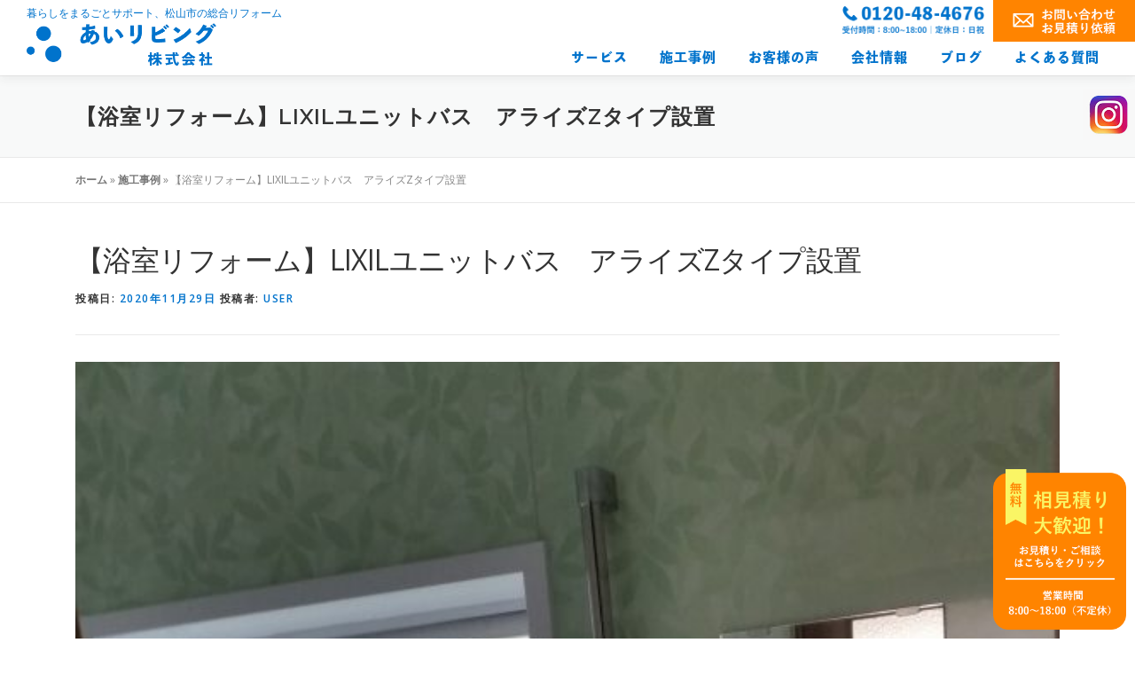

--- FILE ---
content_type: text/html; charset=UTF-8
request_url: https://ai-living.biz/works/%E3%83%A6%E3%83%8B%E3%83%83%E3%83%88%E3%83%90%E3%82%B9/
body_size: 14065
content:
<!DOCTYPE html>
<html lang="ja">
<head>
<meta charset="UTF-8">
<meta name="viewport" content="width=device-width, initial-scale=1">
<link rel="profile" href="http://gmpg.org/xfn/11">
<meta name='robots' content='index, follow, max-image-preview:large, max-snippet:-1, max-video-preview:-1' />

	<!-- This site is optimized with the Yoast SEO plugin v26.7 - https://yoast.com/wordpress/plugins/seo/ -->
	<title>【浴室リフォーム】LIXILユニットバス　アライズZタイプ設置 - あいリビング株式会社</title>
	<link rel="canonical" href="https://ai-living.biz/works/ユニットバス/" />
	<meta property="og:locale" content="ja_JP" />
	<meta property="og:type" content="article" />
	<meta property="og:title" content="【浴室リフォーム】LIXILユニットバス　アライズZタイプ設置 - あいリビング株式会社" />
	<meta property="og:description" content="２０年以上使用されているユニットバスからの取り替え工事をさせ ..." />
	<meta property="og:url" content="https://ai-living.biz/works/ユニットバス/" />
	<meta property="og:site_name" content="あいリビング株式会社" />
	<meta property="article:modified_time" content="2021-02-08T07:16:13+00:00" />
	<meta property="og:image" content="https://ai-living.biz/wp-content/uploads/2020/11/d30c66fb0950b9f3e4846ef20dfc3027-1-scaled.jpg" />
	<meta property="og:image:width" content="1440" />
	<meta property="og:image:height" content="2560" />
	<meta property="og:image:type" content="image/jpeg" />
	<meta name="twitter:card" content="summary_large_image" />
	<script type="application/ld+json" class="yoast-schema-graph">{"@context":"https://schema.org","@graph":[{"@type":"WebPage","@id":"https://ai-living.biz/works/%e3%83%a6%e3%83%8b%e3%83%83%e3%83%88%e3%83%90%e3%82%b9/","url":"https://ai-living.biz/works/%e3%83%a6%e3%83%8b%e3%83%83%e3%83%88%e3%83%90%e3%82%b9/","name":"【浴室リフォーム】LIXILユニットバス　アライズZタイプ設置 - あいリビング株式会社","isPartOf":{"@id":"https://ai-living.biz/#website"},"primaryImageOfPage":{"@id":"https://ai-living.biz/works/%e3%83%a6%e3%83%8b%e3%83%83%e3%83%88%e3%83%90%e3%82%b9/#primaryimage"},"image":{"@id":"https://ai-living.biz/works/%e3%83%a6%e3%83%8b%e3%83%83%e3%83%88%e3%83%90%e3%82%b9/#primaryimage"},"thumbnailUrl":"https://ai-living.biz/wp-content/uploads/2020/11/d30c66fb0950b9f3e4846ef20dfc3027-1-scaled.jpg","datePublished":"2020-11-29T01:00:55+00:00","dateModified":"2021-02-08T07:16:13+00:00","breadcrumb":{"@id":"https://ai-living.biz/works/%e3%83%a6%e3%83%8b%e3%83%83%e3%83%88%e3%83%90%e3%82%b9/#breadcrumb"},"inLanguage":"ja","potentialAction":[{"@type":"ReadAction","target":["https://ai-living.biz/works/%e3%83%a6%e3%83%8b%e3%83%83%e3%83%88%e3%83%90%e3%82%b9/"]}]},{"@type":"ImageObject","inLanguage":"ja","@id":"https://ai-living.biz/works/%e3%83%a6%e3%83%8b%e3%83%83%e3%83%88%e3%83%90%e3%82%b9/#primaryimage","url":"https://ai-living.biz/wp-content/uploads/2020/11/d30c66fb0950b9f3e4846ef20dfc3027-1-scaled.jpg","contentUrl":"https://ai-living.biz/wp-content/uploads/2020/11/d30c66fb0950b9f3e4846ef20dfc3027-1-scaled.jpg","width":1440,"height":2560},{"@type":"BreadcrumbList","@id":"https://ai-living.biz/works/%e3%83%a6%e3%83%8b%e3%83%83%e3%83%88%e3%83%90%e3%82%b9/#breadcrumb","itemListElement":[{"@type":"ListItem","position":1,"name":"ホーム","item":"https://ai-living.biz/"},{"@type":"ListItem","position":2,"name":"施工事例","item":"https://ai-living.biz/works/"},{"@type":"ListItem","position":3,"name":"【浴室リフォーム】LIXILユニットバス　アライズZタイプ設置"}]},{"@type":"WebSite","@id":"https://ai-living.biz/#website","url":"https://ai-living.biz/","name":"あいリビング株式会社","description":"暮らしをまるごとサポート、松山市の総合リフォーム","publisher":{"@id":"https://ai-living.biz/#organization"},"potentialAction":[{"@type":"SearchAction","target":{"@type":"EntryPoint","urlTemplate":"https://ai-living.biz/?s={search_term_string}"},"query-input":{"@type":"PropertyValueSpecification","valueRequired":true,"valueName":"search_term_string"}}],"inLanguage":"ja"},{"@type":"Organization","@id":"https://ai-living.biz/#organization","name":"あいリビング株式会社","url":"https://ai-living.biz/","logo":{"@type":"ImageObject","inLanguage":"ja","@id":"https://ai-living.biz/#/schema/logo/image/","url":"https://ai-living.biz/wp-content/uploads/2020/07/header-logo.png","contentUrl":"https://ai-living.biz/wp-content/uploads/2020/07/header-logo.png","width":419,"height":94,"caption":"あいリビング株式会社"},"image":{"@id":"https://ai-living.biz/#/schema/logo/image/"}}]}</script>
	<!-- / Yoast SEO plugin. -->


<link rel='dns-prefetch' href='//fonts.googleapis.com' />
<link rel="alternate" type="application/rss+xml" title="あいリビング株式会社 &raquo; フィード" href="https://ai-living.biz/feed/" />
<link rel="alternate" title="oEmbed (JSON)" type="application/json+oembed" href="https://ai-living.biz/wp-json/oembed/1.0/embed?url=https%3A%2F%2Fai-living.biz%2Fworks%2F%25e3%2583%25a6%25e3%2583%258b%25e3%2583%2583%25e3%2583%2588%25e3%2583%2590%25e3%2582%25b9%2F" />
<link rel="alternate" title="oEmbed (XML)" type="text/xml+oembed" href="https://ai-living.biz/wp-json/oembed/1.0/embed?url=https%3A%2F%2Fai-living.biz%2Fworks%2F%25e3%2583%25a6%25e3%2583%258b%25e3%2583%2583%25e3%2583%2588%25e3%2583%2590%25e3%2582%25b9%2F&#038;format=xml" />
<style id='wp-img-auto-sizes-contain-inline-css' type='text/css'>
img:is([sizes=auto i],[sizes^="auto," i]){contain-intrinsic-size:3000px 1500px}
/*# sourceURL=wp-img-auto-sizes-contain-inline-css */
</style>
<style id='wp-emoji-styles-inline-css' type='text/css'>

	img.wp-smiley, img.emoji {
		display: inline !important;
		border: none !important;
		box-shadow: none !important;
		height: 1em !important;
		width: 1em !important;
		margin: 0 0.07em !important;
		vertical-align: -0.1em !important;
		background: none !important;
		padding: 0 !important;
	}
/*# sourceURL=wp-emoji-styles-inline-css */
</style>
<style id='wp-block-library-inline-css' type='text/css'>
:root{--wp-block-synced-color:#7a00df;--wp-block-synced-color--rgb:122,0,223;--wp-bound-block-color:var(--wp-block-synced-color);--wp-editor-canvas-background:#ddd;--wp-admin-theme-color:#007cba;--wp-admin-theme-color--rgb:0,124,186;--wp-admin-theme-color-darker-10:#006ba1;--wp-admin-theme-color-darker-10--rgb:0,107,160.5;--wp-admin-theme-color-darker-20:#005a87;--wp-admin-theme-color-darker-20--rgb:0,90,135;--wp-admin-border-width-focus:2px}@media (min-resolution:192dpi){:root{--wp-admin-border-width-focus:1.5px}}.wp-element-button{cursor:pointer}:root .has-very-light-gray-background-color{background-color:#eee}:root .has-very-dark-gray-background-color{background-color:#313131}:root .has-very-light-gray-color{color:#eee}:root .has-very-dark-gray-color{color:#313131}:root .has-vivid-green-cyan-to-vivid-cyan-blue-gradient-background{background:linear-gradient(135deg,#00d084,#0693e3)}:root .has-purple-crush-gradient-background{background:linear-gradient(135deg,#34e2e4,#4721fb 50%,#ab1dfe)}:root .has-hazy-dawn-gradient-background{background:linear-gradient(135deg,#faaca8,#dad0ec)}:root .has-subdued-olive-gradient-background{background:linear-gradient(135deg,#fafae1,#67a671)}:root .has-atomic-cream-gradient-background{background:linear-gradient(135deg,#fdd79a,#004a59)}:root .has-nightshade-gradient-background{background:linear-gradient(135deg,#330968,#31cdcf)}:root .has-midnight-gradient-background{background:linear-gradient(135deg,#020381,#2874fc)}:root{--wp--preset--font-size--normal:16px;--wp--preset--font-size--huge:42px}.has-regular-font-size{font-size:1em}.has-larger-font-size{font-size:2.625em}.has-normal-font-size{font-size:var(--wp--preset--font-size--normal)}.has-huge-font-size{font-size:var(--wp--preset--font-size--huge)}.has-text-align-center{text-align:center}.has-text-align-left{text-align:left}.has-text-align-right{text-align:right}.has-fit-text{white-space:nowrap!important}#end-resizable-editor-section{display:none}.aligncenter{clear:both}.items-justified-left{justify-content:flex-start}.items-justified-center{justify-content:center}.items-justified-right{justify-content:flex-end}.items-justified-space-between{justify-content:space-between}.screen-reader-text{border:0;clip-path:inset(50%);height:1px;margin:-1px;overflow:hidden;padding:0;position:absolute;width:1px;word-wrap:normal!important}.screen-reader-text:focus{background-color:#ddd;clip-path:none;color:#444;display:block;font-size:1em;height:auto;left:5px;line-height:normal;padding:15px 23px 14px;text-decoration:none;top:5px;width:auto;z-index:100000}html :where(.has-border-color){border-style:solid}html :where([style*=border-top-color]){border-top-style:solid}html :where([style*=border-right-color]){border-right-style:solid}html :where([style*=border-bottom-color]){border-bottom-style:solid}html :where([style*=border-left-color]){border-left-style:solid}html :where([style*=border-width]){border-style:solid}html :where([style*=border-top-width]){border-top-style:solid}html :where([style*=border-right-width]){border-right-style:solid}html :where([style*=border-bottom-width]){border-bottom-style:solid}html :where([style*=border-left-width]){border-left-style:solid}html :where(img[class*=wp-image-]){height:auto;max-width:100%}:where(figure){margin:0 0 1em}html :where(.is-position-sticky){--wp-admin--admin-bar--position-offset:var(--wp-admin--admin-bar--height,0px)}@media screen and (max-width:600px){html :where(.is-position-sticky){--wp-admin--admin-bar--position-offset:0px}}

/*# sourceURL=wp-block-library-inline-css */
</style><style id='global-styles-inline-css' type='text/css'>
:root{--wp--preset--aspect-ratio--square: 1;--wp--preset--aspect-ratio--4-3: 4/3;--wp--preset--aspect-ratio--3-4: 3/4;--wp--preset--aspect-ratio--3-2: 3/2;--wp--preset--aspect-ratio--2-3: 2/3;--wp--preset--aspect-ratio--16-9: 16/9;--wp--preset--aspect-ratio--9-16: 9/16;--wp--preset--color--black: #000000;--wp--preset--color--cyan-bluish-gray: #abb8c3;--wp--preset--color--white: #ffffff;--wp--preset--color--pale-pink: #f78da7;--wp--preset--color--vivid-red: #cf2e2e;--wp--preset--color--luminous-vivid-orange: #ff6900;--wp--preset--color--luminous-vivid-amber: #fcb900;--wp--preset--color--light-green-cyan: #7bdcb5;--wp--preset--color--vivid-green-cyan: #00d084;--wp--preset--color--pale-cyan-blue: #8ed1fc;--wp--preset--color--vivid-cyan-blue: #0693e3;--wp--preset--color--vivid-purple: #9b51e0;--wp--preset--gradient--vivid-cyan-blue-to-vivid-purple: linear-gradient(135deg,rgb(6,147,227) 0%,rgb(155,81,224) 100%);--wp--preset--gradient--light-green-cyan-to-vivid-green-cyan: linear-gradient(135deg,rgb(122,220,180) 0%,rgb(0,208,130) 100%);--wp--preset--gradient--luminous-vivid-amber-to-luminous-vivid-orange: linear-gradient(135deg,rgb(252,185,0) 0%,rgb(255,105,0) 100%);--wp--preset--gradient--luminous-vivid-orange-to-vivid-red: linear-gradient(135deg,rgb(255,105,0) 0%,rgb(207,46,46) 100%);--wp--preset--gradient--very-light-gray-to-cyan-bluish-gray: linear-gradient(135deg,rgb(238,238,238) 0%,rgb(169,184,195) 100%);--wp--preset--gradient--cool-to-warm-spectrum: linear-gradient(135deg,rgb(74,234,220) 0%,rgb(151,120,209) 20%,rgb(207,42,186) 40%,rgb(238,44,130) 60%,rgb(251,105,98) 80%,rgb(254,248,76) 100%);--wp--preset--gradient--blush-light-purple: linear-gradient(135deg,rgb(255,206,236) 0%,rgb(152,150,240) 100%);--wp--preset--gradient--blush-bordeaux: linear-gradient(135deg,rgb(254,205,165) 0%,rgb(254,45,45) 50%,rgb(107,0,62) 100%);--wp--preset--gradient--luminous-dusk: linear-gradient(135deg,rgb(255,203,112) 0%,rgb(199,81,192) 50%,rgb(65,88,208) 100%);--wp--preset--gradient--pale-ocean: linear-gradient(135deg,rgb(255,245,203) 0%,rgb(182,227,212) 50%,rgb(51,167,181) 100%);--wp--preset--gradient--electric-grass: linear-gradient(135deg,rgb(202,248,128) 0%,rgb(113,206,126) 100%);--wp--preset--gradient--midnight: linear-gradient(135deg,rgb(2,3,129) 0%,rgb(40,116,252) 100%);--wp--preset--font-size--small: 13px;--wp--preset--font-size--medium: 20px;--wp--preset--font-size--large: 36px;--wp--preset--font-size--x-large: 42px;--wp--preset--spacing--20: 0.44rem;--wp--preset--spacing--30: 0.67rem;--wp--preset--spacing--40: 1rem;--wp--preset--spacing--50: 1.5rem;--wp--preset--spacing--60: 2.25rem;--wp--preset--spacing--70: 3.38rem;--wp--preset--spacing--80: 5.06rem;--wp--preset--shadow--natural: 6px 6px 9px rgba(0, 0, 0, 0.2);--wp--preset--shadow--deep: 12px 12px 50px rgba(0, 0, 0, 0.4);--wp--preset--shadow--sharp: 6px 6px 0px rgba(0, 0, 0, 0.2);--wp--preset--shadow--outlined: 6px 6px 0px -3px rgb(255, 255, 255), 6px 6px rgb(0, 0, 0);--wp--preset--shadow--crisp: 6px 6px 0px rgb(0, 0, 0);}:where(.is-layout-flex){gap: 0.5em;}:where(.is-layout-grid){gap: 0.5em;}body .is-layout-flex{display: flex;}.is-layout-flex{flex-wrap: wrap;align-items: center;}.is-layout-flex > :is(*, div){margin: 0;}body .is-layout-grid{display: grid;}.is-layout-grid > :is(*, div){margin: 0;}:where(.wp-block-columns.is-layout-flex){gap: 2em;}:where(.wp-block-columns.is-layout-grid){gap: 2em;}:where(.wp-block-post-template.is-layout-flex){gap: 1.25em;}:where(.wp-block-post-template.is-layout-grid){gap: 1.25em;}.has-black-color{color: var(--wp--preset--color--black) !important;}.has-cyan-bluish-gray-color{color: var(--wp--preset--color--cyan-bluish-gray) !important;}.has-white-color{color: var(--wp--preset--color--white) !important;}.has-pale-pink-color{color: var(--wp--preset--color--pale-pink) !important;}.has-vivid-red-color{color: var(--wp--preset--color--vivid-red) !important;}.has-luminous-vivid-orange-color{color: var(--wp--preset--color--luminous-vivid-orange) !important;}.has-luminous-vivid-amber-color{color: var(--wp--preset--color--luminous-vivid-amber) !important;}.has-light-green-cyan-color{color: var(--wp--preset--color--light-green-cyan) !important;}.has-vivid-green-cyan-color{color: var(--wp--preset--color--vivid-green-cyan) !important;}.has-pale-cyan-blue-color{color: var(--wp--preset--color--pale-cyan-blue) !important;}.has-vivid-cyan-blue-color{color: var(--wp--preset--color--vivid-cyan-blue) !important;}.has-vivid-purple-color{color: var(--wp--preset--color--vivid-purple) !important;}.has-black-background-color{background-color: var(--wp--preset--color--black) !important;}.has-cyan-bluish-gray-background-color{background-color: var(--wp--preset--color--cyan-bluish-gray) !important;}.has-white-background-color{background-color: var(--wp--preset--color--white) !important;}.has-pale-pink-background-color{background-color: var(--wp--preset--color--pale-pink) !important;}.has-vivid-red-background-color{background-color: var(--wp--preset--color--vivid-red) !important;}.has-luminous-vivid-orange-background-color{background-color: var(--wp--preset--color--luminous-vivid-orange) !important;}.has-luminous-vivid-amber-background-color{background-color: var(--wp--preset--color--luminous-vivid-amber) !important;}.has-light-green-cyan-background-color{background-color: var(--wp--preset--color--light-green-cyan) !important;}.has-vivid-green-cyan-background-color{background-color: var(--wp--preset--color--vivid-green-cyan) !important;}.has-pale-cyan-blue-background-color{background-color: var(--wp--preset--color--pale-cyan-blue) !important;}.has-vivid-cyan-blue-background-color{background-color: var(--wp--preset--color--vivid-cyan-blue) !important;}.has-vivid-purple-background-color{background-color: var(--wp--preset--color--vivid-purple) !important;}.has-black-border-color{border-color: var(--wp--preset--color--black) !important;}.has-cyan-bluish-gray-border-color{border-color: var(--wp--preset--color--cyan-bluish-gray) !important;}.has-white-border-color{border-color: var(--wp--preset--color--white) !important;}.has-pale-pink-border-color{border-color: var(--wp--preset--color--pale-pink) !important;}.has-vivid-red-border-color{border-color: var(--wp--preset--color--vivid-red) !important;}.has-luminous-vivid-orange-border-color{border-color: var(--wp--preset--color--luminous-vivid-orange) !important;}.has-luminous-vivid-amber-border-color{border-color: var(--wp--preset--color--luminous-vivid-amber) !important;}.has-light-green-cyan-border-color{border-color: var(--wp--preset--color--light-green-cyan) !important;}.has-vivid-green-cyan-border-color{border-color: var(--wp--preset--color--vivid-green-cyan) !important;}.has-pale-cyan-blue-border-color{border-color: var(--wp--preset--color--pale-cyan-blue) !important;}.has-vivid-cyan-blue-border-color{border-color: var(--wp--preset--color--vivid-cyan-blue) !important;}.has-vivid-purple-border-color{border-color: var(--wp--preset--color--vivid-purple) !important;}.has-vivid-cyan-blue-to-vivid-purple-gradient-background{background: var(--wp--preset--gradient--vivid-cyan-blue-to-vivid-purple) !important;}.has-light-green-cyan-to-vivid-green-cyan-gradient-background{background: var(--wp--preset--gradient--light-green-cyan-to-vivid-green-cyan) !important;}.has-luminous-vivid-amber-to-luminous-vivid-orange-gradient-background{background: var(--wp--preset--gradient--luminous-vivid-amber-to-luminous-vivid-orange) !important;}.has-luminous-vivid-orange-to-vivid-red-gradient-background{background: var(--wp--preset--gradient--luminous-vivid-orange-to-vivid-red) !important;}.has-very-light-gray-to-cyan-bluish-gray-gradient-background{background: var(--wp--preset--gradient--very-light-gray-to-cyan-bluish-gray) !important;}.has-cool-to-warm-spectrum-gradient-background{background: var(--wp--preset--gradient--cool-to-warm-spectrum) !important;}.has-blush-light-purple-gradient-background{background: var(--wp--preset--gradient--blush-light-purple) !important;}.has-blush-bordeaux-gradient-background{background: var(--wp--preset--gradient--blush-bordeaux) !important;}.has-luminous-dusk-gradient-background{background: var(--wp--preset--gradient--luminous-dusk) !important;}.has-pale-ocean-gradient-background{background: var(--wp--preset--gradient--pale-ocean) !important;}.has-electric-grass-gradient-background{background: var(--wp--preset--gradient--electric-grass) !important;}.has-midnight-gradient-background{background: var(--wp--preset--gradient--midnight) !important;}.has-small-font-size{font-size: var(--wp--preset--font-size--small) !important;}.has-medium-font-size{font-size: var(--wp--preset--font-size--medium) !important;}.has-large-font-size{font-size: var(--wp--preset--font-size--large) !important;}.has-x-large-font-size{font-size: var(--wp--preset--font-size--x-large) !important;}
/*# sourceURL=global-styles-inline-css */
</style>

<style id='classic-theme-styles-inline-css' type='text/css'>
/*! This file is auto-generated */
.wp-block-button__link{color:#fff;background-color:#32373c;border-radius:9999px;box-shadow:none;text-decoration:none;padding:calc(.667em + 2px) calc(1.333em + 2px);font-size:1.125em}.wp-block-file__button{background:#32373c;color:#fff;text-decoration:none}
/*# sourceURL=/wp-includes/css/classic-themes.min.css */
</style>
<link rel='stylesheet' id='contact-form-7-css' href='https://ai-living.biz/wp-content/plugins/contact-form-7/includes/css/styles.css?ver=6.1.4' type='text/css' media='all' />
<link rel='stylesheet' id='parent-style-css' href='https://ai-living.biz/wp-content/themes/onepress/style.css?ver=2a36445bafbdff2555a5b45750f5fa33' type='text/css' media='all' />
<link rel='stylesheet' id='onepress-fonts-css' href='https://fonts.googleapis.com/css?family=Raleway%3A400%2C500%2C600%2C700%2C300%2C100%2C800%2C900%7COpen+Sans%3A400%2C300%2C300italic%2C400italic%2C600%2C600italic%2C700%2C700italic&#038;subset=latin%2Clatin-ext&#038;ver=2.2.4' type='text/css' media='all' />
<link rel='stylesheet' id='onepress-animate-css' href='https://ai-living.biz/wp-content/themes/onepress/assets/css/animate.min.css?ver=2.2.4' type='text/css' media='all' />
<link rel='stylesheet' id='onepress-fa-css' href='https://ai-living.biz/wp-content/themes/onepress/assets/css/font-awesome.min.css?ver=4.7.0' type='text/css' media='all' />
<link rel='stylesheet' id='onepress-bootstrap-css' href='https://ai-living.biz/wp-content/themes/onepress/assets/css/bootstrap.min.css?ver=2.2.4' type='text/css' media='all' />
<link rel='stylesheet' id='onepress-style-css' href='https://ai-living.biz/wp-content/themes/onepress/style.css?ver=2a36445bafbdff2555a5b45750f5fa33' type='text/css' media='all' />
<style id='onepress-style-inline-css' type='text/css'>
.site-logo-div img{height:48px;width:auto}#main .video-section section.hero-slideshow-wrapper{background:transparent}.hero-slideshow-wrapper:after{position:absolute;top:0px;left:0px;width:100%;height:100%;background-color:rgba(0,0,0,0.3);display:block;content:""}.body-desktop .parallax-hero .hero-slideshow-wrapper:after{display:none!important}#parallax-hero>.parallax-bg::before{background-color:rgba(0,0,0,0.3);opacity:1}.body-desktop .parallax-hero .hero-slideshow-wrapper:after{display:none!important}a,.screen-reader-text:hover,.screen-reader-text:active,.screen-reader-text:focus,.header-social a,.onepress-menu a:hover,.onepress-menu ul li a:hover,.onepress-menu li.onepress-current-item>a,.onepress-menu ul li.current-menu-item>a,.onepress-menu>li a.menu-actived,.onepress-menu.onepress-menu-mobile li.onepress-current-item>a,.site-footer a,.site-footer .footer-social a:hover,.site-footer .btt a:hover,.highlight,#comments .comment .comment-wrapper .comment-meta .comment-time:hover,#comments .comment .comment-wrapper .comment-meta .comment-reply-link:hover,#comments .comment .comment-wrapper .comment-meta .comment-edit-link:hover,.btn-theme-primary-outline,.sidebar .widget a:hover,.section-services .service-item .service-image i,.counter_item .counter__number,.team-member .member-thumb .member-profile a:hover,.icon-background-default{color:#0073cc}input[type="reset"],input[type="submit"],input[type="submit"],input[type="reset"]:hover,input[type="submit"]:hover,input[type="submit"]:hover .nav-links a:hover,.btn-theme-primary,.btn-theme-primary-outline:hover,.section-testimonials .card-theme-primary,.woocommerce #respond input#submit,.woocommerce a.button,.woocommerce button.button,.woocommerce input.button,.woocommerce button.button.alt,.pirate-forms-submit-button,.pirate-forms-submit-button:hover,input[type="reset"],input[type="submit"],input[type="submit"],.pirate-forms-submit-button,.contact-form div.wpforms-container-full .wpforms-form .wpforms-submit,.contact-form div.wpforms-container-full .wpforms-form .wpforms-submit:hover,.nav-links a:hover,.nav-links a.current,.nav-links .page-numbers:hover,.nav-links .page-numbers.current{background:#0073cc}.btn-theme-primary-outline,.btn-theme-primary-outline:hover,.pricing__item:hover,.section-testimonials .card-theme-primary,.entry-content blockquote{border-color:#0073cc}.feature-item:hover .icon-background-default{color:#0073cc}.onepress-menu a{padding-left:18px;padding-right:18px}.page-header:not(.page--cover){text-align:left}.site-header,.is-transparent .site-header.header-fixed{background:#ffffff;border-bottom:0px none}.onepress-menu>li>a{color:#0073cc}.onepress-menu>li>a:hover,.onepress-menu>li.onepress-current-item>a{color:#ff8400;-webkit-transition:all 0.5s ease-in-out;-moz-transition:all 0.5s ease-in-out;-o-transition:all 0.5s ease-in-out;transition:all 0.5s ease-in-out}#nav-toggle span,#nav-toggle span::before,#nav-toggle span::after,#nav-toggle.nav-is-visible span::before,#nav-toggle.nav-is-visible span::after{background:#0073cc}.site-footer .site-info,.site-footer .btt a{background-color:#0073cc}.site-footer .site-info{color:#ffffff}.site-footer .btt a,.site-footer .site-info a{color:#ffffff}.site-footer .btt a,.site-footer .site-info a{color:#ffffff}.site-footer .btt a:hover,.site-footer .site-info a:hover{color:#ffffff}#footer-widgets{color:#ffffff;background-color:#0073cc}#footer-widgets .widget-title{color:#ffffff}#footer-widgets .sidebar .widget a{color:#ffffff}#footer-widgets .sidebar .widget a:hover{color:#ff8400}.gallery-carousel .g-item{padding:0px 10px}.gallery-carousel{margin-left:-10px;margin-right:-10px}.gallery-grid .g-item,.gallery-masonry .g-item .inner{padding:10px}.gallery-grid,.gallery-masonry{margin:-10px}
/*# sourceURL=onepress-style-inline-css */
</style>
<link rel='stylesheet' id='onepress-gallery-lightgallery-css' href='https://ai-living.biz/wp-content/themes/onepress/assets/css/lightgallery.css?ver=2a36445bafbdff2555a5b45750f5fa33' type='text/css' media='all' />
<script type="text/javascript" id="jquery-core-js-extra">
/* <![CDATA[ */
var onepress_js_settings = {"onepress_disable_animation":"0","onepress_disable_sticky_header":"0","onepress_vertical_align_menu":"0","hero_animation":"flipInX","hero_speed":"5000","hero_fade":"750","hero_duration":"5000","hero_disable_preload":"","is_home":"","gallery_enable":"1","is_rtl":""};
//# sourceURL=jquery-core-js-extra
/* ]]> */
</script>
<script type="text/javascript" src="https://ai-living.biz/wp-includes/js/jquery/jquery.min.js?ver=3.7.1" id="jquery-core-js"></script>
<script type="text/javascript" src="https://ai-living.biz/wp-includes/js/jquery/jquery-migrate.min.js?ver=3.4.1" id="jquery-migrate-js"></script>
<link rel="https://api.w.org/" href="https://ai-living.biz/wp-json/" /><link rel="EditURI" type="application/rsd+xml" title="RSD" href="https://ai-living.biz/xmlrpc.php?rsd" />

<link rel='shortlink' href='https://ai-living.biz/?p=525' />
	<style type="text/css">
		/*<!-- rtoc -->*/
		.rtoc-mokuji-content {
			background-color: #ffffff;
		}

		.rtoc-mokuji-content.frame1 {
			border: 1px solid #3f9cff;
		}

		.rtoc-mokuji-content #rtoc-mokuji-title {
			color: #3f9cff;
		}

		.rtoc-mokuji-content .rtoc-mokuji li>a {
			color: #555555;
		}

		.rtoc-mokuji-content .mokuji_ul.level-1>.rtoc-item::before {
			background-color: #3f9cff !important;
		}

		.rtoc-mokuji-content .mokuji_ul.level-2>.rtoc-item::before {
			background-color: #3f9cff !important;
		}

		.rtoc-mokuji-content.frame2::before,
		.rtoc-mokuji-content.frame3,
		.rtoc-mokuji-content.frame4,
		.rtoc-mokuji-content.frame5 {
			border-color: #3f9cff !important;
		}

		.rtoc-mokuji-content.frame5::before,
		.rtoc-mokuji-content.frame5::after {
			background-color: #3f9cff;
		}

		.widget_block #rtoc-mokuji-widget-wrapper .rtoc-mokuji.level-1 .rtoc-item.rtoc-current:after,
		.widget #rtoc-mokuji-widget-wrapper .rtoc-mokuji.level-1 .rtoc-item.rtoc-current:after,
		#scrollad #rtoc-mokuji-widget-wrapper .rtoc-mokuji.level-1 .rtoc-item.rtoc-current:after,
		#sideBarTracking #rtoc-mokuji-widget-wrapper .rtoc-mokuji.level-1 .rtoc-item.rtoc-current:after {
			background-color: #3f9cff !important;
		}

		.cls-1,
		.cls-2 {
			stroke: #3f9cff;
		}

		.rtoc-mokuji-content .decimal_ol.level-2>.rtoc-item::before,
		.rtoc-mokuji-content .mokuji_ol.level-2>.rtoc-item::before,
		.rtoc-mokuji-content .decimal_ol.level-2>.rtoc-item::after,
		.rtoc-mokuji-content .decimal_ol.level-2>.rtoc-item::after {
			color: #3f9cff;
			background-color: #3f9cff;
		}

		.rtoc-mokuji-content .rtoc-mokuji.level-1>.rtoc-item::before {
			color: #3f9cff;
		}

		.rtoc-mokuji-content .decimal_ol>.rtoc-item::after {
			background-color: #3f9cff;
		}

		.rtoc-mokuji-content .decimal_ol>.rtoc-item::before {
			color: #3f9cff;
		}

		/*rtoc_return*/
		#rtoc_return a::before {
			background-image: url(https://ai-living.biz/wp-content/plugins/rich-table-of-content/include/../img/rtoc_return.png);
		}

		#rtoc_return a {
			background-color: #3f9cff !important;
		}

		/* アクセントポイント */
		.rtoc-mokuji-content .level-1>.rtoc-item #rtocAC.accent-point::after {
			background-color: #3f9cff;
		}

		.rtoc-mokuji-content .level-2>.rtoc-item #rtocAC.accent-point::after {
			background-color: #3f9cff;
		}
		.rtoc-mokuji-content.frame6,
		.rtoc-mokuji-content.frame7::before,
		.rtoc-mokuji-content.frame8::before {
			border-color: #3f9cff;
		}

		.rtoc-mokuji-content.frame6 #rtoc-mokuji-title,
		.rtoc-mokuji-content.frame7 #rtoc-mokuji-title::after {
			background-color: #3f9cff;
		}

		#rtoc-mokuji-wrapper.rtoc-mokuji-content.rtoc_h2_timeline .mokuji_ol.level-1>.rtoc-item::after,
		#rtoc-mokuji-wrapper.rtoc-mokuji-content.rtoc_h2_timeline .level-1.decimal_ol>.rtoc-item::after,
		#rtoc-mokuji-wrapper.rtoc-mokuji-content.rtoc_h3_timeline .mokuji_ol.level-2>.rtoc-item::after,
		#rtoc-mokuji-wrapper.rtoc-mokuji-content.rtoc_h3_timeline .mokuji_ol.level-2>.rtoc-item::after,
		.rtoc-mokuji-content.frame7 #rtoc-mokuji-title span::after {
			background-color: #3f9cff;
		}

		.widget #rtoc-mokuji-wrapper.rtoc-mokuji-content.frame6 #rtoc-mokuji-title {
			color: #3f9cff;
			background-color: #ffffff;
		}
	</style>
	<link rel="icon" href="https://ai-living.biz/wp-content/uploads/2020/07/cropped-favicon-32x32.png" sizes="32x32" />
<link rel="icon" href="https://ai-living.biz/wp-content/uploads/2020/07/cropped-favicon-192x192.png" sizes="192x192" />
<link rel="apple-touch-icon" href="https://ai-living.biz/wp-content/uploads/2020/07/cropped-favicon-180x180.png" />
<meta name="msapplication-TileImage" content="https://ai-living.biz/wp-content/uploads/2020/07/cropped-favicon-270x270.png" />
<script>
  (function(d) {
    var config = {
      kitId: 'wyn0bzl',
      scriptTimeout: 3000,
      async: true
    },
    h=d.documentElement,t=setTimeout(function(){h.className=h.className.replace(/\bwf-loading\b/g,"")+" wf-inactive";},config.scriptTimeout),tk=d.createElement("script"),f=false,s=d.getElementsByTagName("script")[0],a;h.className+=" wf-loading";tk.src='https://use.typekit.net/'+config.kitId+'.js';tk.async=true;tk.onload=tk.onreadystatechange=function(){a=this.readyState;if(f||a&&a!="complete"&&a!="loaded")return;f=true;clearTimeout(t);try{Typekit.load(config)}catch(e){}};s.parentNode.insertBefore(tk,s)
  })(document);
</script>
<!-- Global site tag (gtag.js) - Google Analytics -->
<script async src="https://www.googletagmanager.com/gtag/js?id=UA-175651834-1"></script>
<script>
  window.dataLayer = window.dataLayer || [];
  function gtag(){dataLayer.push(arguments);}
  gtag('js', new Date());

  gtag('config', 'UA-175651834-1');
gtag('config', 'AW-11183668957');
</script>
<!-- Google tag (gtag.js) -->
<script async src="https://www.googletagmanager.com/gtag/js?id=G-GDBVNJGWL1"></script>
<script>
  window.dataLayer = window.dataLayer || [];
  function gtag(){dataLayer.push(arguments);}
  gtag('js', new Date());

  gtag('config', 'G-GDBVNJGWL1');
gtag('config', 'AW-11183668957');
</script>
<script> gtag('config', 'AW-11183668957/tF4kCIGPkswYEN395NQp', { 'phone_conversion_number': '0120-48-4676' }); </script>
<link rel="stylesheet" href="https://cdn.jsdelivr.net/npm/swiper@11/swiper-bundle.min.css"/>
<script src="https://cdn.jsdelivr.net/npm/swiper@11/swiper-bundle.min.js"></script>
<link href="https://cdnjs.cloudflare.com/ajax/libs/animate.css/3.5.2/animate.min.css" rel="stylesheet" />
<script src="https://cdnjs.cloudflare.com/ajax/libs/wow/1.1.2/wow.min.js"></script>
<script src="https://ajax.googleapis.com/ajax/libs/jquery/3.2.1/jquery.min.js"></script>
<link rel="stylesheet" href="https://ai-living.biz/wp-content/themes/ai-living/custom.css" type="text/css" />
<link rel='stylesheet' id='rtoc_style-css' href='https://ai-living.biz/wp-content/plugins/rich-table-of-content/css/rtoc_style.css?ver=2a36445bafbdff2555a5b45750f5fa33' type='text/css' media='all' />
</head>

<body class="wp-singular works-template-default single single-works postid-525 wp-custom-logo wp-theme-onepress wp-child-theme-ai-living group-blog">
	<div id="wptime-plugin-preloader"></div>
<div id="page" class="hfeed site">
	<a class="skip-link screen-reader-text" href="#content">コンテンツへスキップ</a>
    <div id="header-section" class="h-on-top no-transparent">		<header id="masthead" class="site-header header-full-width is-sticky no-scroll no-t h-on-top" role="banner">
			<div class="container">
				<div class="site-branding">
				<div class="site-brand-inner has-logo-img has-desc"><div class="site-logo-div"><a href="https://ai-living.biz/" class="custom-logo-link  no-t-logo" rel="home" itemprop="url"><img width="419" height="94" src="https://ai-living.biz/wp-content/uploads/2025/06/header-logo.png" class="custom-logo" alt="あいリビング株式会社ロゴ" itemprop="logo" srcset="https://ai-living.biz/wp-content/uploads/2025/06/header-logo.png 2x" decoding="async" /></a></div><p class="site-description">暮らしをまるごとサポート、松山市の総合リフォーム</p></div>				</div>
				<div class="header-right-wrapper">
					<a href="#0" id="nav-toggle">メニュー<span></span></a>
					<nav id="site-navigation" class="main-navigation" role="navigation">
						<ul class="onepress-menu">
							<li id="menu-item-1018" class="menu-item menu-item-type-custom menu-item-object-custom menu-item-has-children menu-item-1018"><a>サービス</a>
<ul class="sub-menu">
	<li id="menu-item-56" class="menu-item menu-item-type-post_type menu-item-object-page menu-item-56"><a href="https://ai-living.biz/reform/">当社の水回りリフォーム</a></li>
	<li id="menu-item-1015" class="menu-item menu-item-type-post_type menu-item-object-page menu-item-1015"><a href="https://ai-living.biz/bath_reform/">お風呂、浴室リフォーム</a></li>
	<li id="menu-item-1016" class="menu-item menu-item-type-post_type menu-item-object-page menu-item-1016"><a href="https://ai-living.biz/kitchen_reform/">キッチンリフォーム</a></li>
	<li id="menu-item-1017" class="menu-item menu-item-type-post_type menu-item-object-page menu-item-1017"><a href="https://ai-living.biz/toilet_reform/">トイレリフォーム</a></li>
	<li id="menu-item-1509" class="menu-item menu-item-type-post_type menu-item-object-page menu-item-1509"><a href="https://ai-living.biz/gas/">エコキュート・給湯器・ガスコンロ・IHクッキングヒーター</a></li>
	<li id="menu-item-1082" class="menu-item menu-item-type-post_type menu-item-object-page menu-item-1082"><a href="https://ai-living.biz/renovation/">リノベーション</a></li>
</ul>
</li>
<li id="menu-item-465" class="menu-item menu-item-type-custom menu-item-object-custom menu-item-has-children menu-item-465"><a href="https://ai-living.biz/works/">施工事例</a>
<ul class="sub-menu">
	<li id="menu-item-659" class="menu-item menu-item-type-taxonomy menu-item-object-works_category menu-item-659"><a href="https://ai-living.biz/works_category/kitchen/">キッチン</a></li>
	<li id="menu-item-654" class="menu-item menu-item-type-taxonomy menu-item-object-works_category menu-item-654"><a href="https://ai-living.biz/works_category/toilet/">トイレ</a></li>
	<li id="menu-item-664" class="menu-item menu-item-type-taxonomy menu-item-object-works_category current-works-ancestor current-menu-parent current-works-parent menu-item-664"><a href="https://ai-living.biz/works_category/bath/">お風呂・ユニットバス</a></li>
	<li id="menu-item-665" class="menu-item menu-item-type-taxonomy menu-item-object-works_category menu-item-665"><a href="https://ai-living.biz/works_category/washbasin/">洗面台</a></li>
	<li id="menu-item-655" class="menu-item menu-item-type-taxonomy menu-item-object-works_category menu-item-655"><a href="https://ai-living.biz/works_category/kyutoki/">エコキュート・給湯器</a></li>
	<li id="menu-item-663" class="menu-item menu-item-type-taxonomy menu-item-object-works_category menu-item-663"><a href="https://ai-living.biz/works_category/etc/">その他</a></li>
</ul>
</li>
<li id="menu-item-1296" class="menu-item menu-item-type-post_type menu-item-object-page menu-item-1296"><a href="https://ai-living.biz/voice/">お客様の声</a></li>
<li id="menu-item-1471" class="menu-item menu-item-type-custom menu-item-object-custom menu-item-has-children menu-item-1471"><a href="#">会社情報</a>
<ul class="sub-menu">
	<li id="menu-item-54" class="menu-item menu-item-type-post_type menu-item-object-page menu-item-54"><a href="https://ai-living.biz/company/">会社情報</a></li>
	<li id="menu-item-1470" class="menu-item menu-item-type-post_type menu-item-object-page menu-item-1470"><a href="https://ai-living.biz/kagawa/">香川県エリア</a></li>
</ul>
</li>
<li id="menu-item-466" class="menu-item menu-item-type-custom menu-item-object-custom menu-item-466"><a href="https://ai-living.biz/blog/">ブログ</a></li>
<li id="menu-item-712" class="menu-item menu-item-type-post_type menu-item-object-page menu-item-712"><a href="https://ai-living.biz/qa/">よくある質問</a></li>
						</ul>
					</nav>
					<!-- #site-navigation -->
				</div>
			</div>
		</header><!-- #masthead -->
		</div>					<div class="page-header">
				<div class="container">
					<h1 class="entry-title">【浴室リフォーム】LIXILユニットバス　アライズZタイプ設置</h1>				</div>
			</div>
				
	<div id="content" class="site-content">

		        <div class="breadcrumbs" typeof="BreadcrumbList" vocab="http://schema.org/">
			<div class="container">
            <span><span><a href="https://ai-living.biz/">ホーム</a></span> » <span><a href="https://ai-living.biz/works/">施工事例</a></span> » <span class="breadcrumb_last" aria-current="page">【浴室リフォーム】LIXILユニットバス　アライズZタイプ設置</span></span>            </div>
        </div>
        
		<div id="content-inside" class="container no-sidebar">
			<div id="primary" class="content-area">
				<main id="main" class="site-main" role="main">

				
					<article id="post-525" class="post-525 works type-works status-publish has-post-thumbnail hentry works_category-bath">
	<header class="entry-header">
		<h1 class="entry-title">【浴室リフォーム】LIXILユニットバス　アライズZタイプ設置</h1>        		<div class="entry-meta">
			<span class="posted-on">投稿日: <a href="https://ai-living.biz/works/%e3%83%a6%e3%83%8b%e3%83%83%e3%83%88%e3%83%90%e3%82%b9/" rel="bookmark"><time class="entry-date published" datetime="2020-11-29T10:00:55+09:00">2020年11月29日</time><time class="updated hide" datetime="2021-02-08T16:16:13+09:00">2021年2月8日</time></a></span><span class="byline"> 投稿者: <span class="author vcard"><a  rel="author" class="url fn n" href="https://ai-living.biz/author/user/">user</a></span></span>		</div><!-- .entry-meta -->
        	</header><!-- .entry-header -->

            <div class="entry-thumbnail">
            <img width="576" height="1024" src="https://ai-living.biz/wp-content/uploads/2020/11/d30c66fb0950b9f3e4846ef20dfc3027-1-576x1024.jpg" class="attachment-large size-large wp-post-image" alt="" decoding="async" fetchpriority="high" srcset="https://ai-living.biz/wp-content/uploads/2020/11/d30c66fb0950b9f3e4846ef20dfc3027-1-576x1024.jpg 576w, https://ai-living.biz/wp-content/uploads/2020/11/d30c66fb0950b9f3e4846ef20dfc3027-1-169x300.jpg 169w, https://ai-living.biz/wp-content/uploads/2020/11/d30c66fb0950b9f3e4846ef20dfc3027-1-768x1365.jpg 768w, https://ai-living.biz/wp-content/uploads/2020/11/d30c66fb0950b9f3e4846ef20dfc3027-1-864x1536.jpg 864w, https://ai-living.biz/wp-content/uploads/2020/11/d30c66fb0950b9f3e4846ef20dfc3027-1-1152x2048.jpg 1152w, https://ai-living.biz/wp-content/uploads/2020/11/d30c66fb0950b9f3e4846ef20dfc3027-1-scaled.jpg 1440w" sizes="(max-width: 576px) 100vw, 576px" />        </div><!-- .entry-footer -->
    
	<div class="entry-content">
		<p>２０年以上使用されているユニットバスからの取り替え工事をさせていただきました。<br />
工期は5日間で行いました。</p>
<p>「寒くなくなった」「浴槽のお湯が冷めにくくなった」</p>
<p>と、喜んでいただきました。</p>
			</div><!-- .entry-content -->
    
    
    </article><!-- #post-## -->


					
								<!--<p class="price works-item">費用：</p>
					<p class="term works-item">工期：</p>
					<p class="product works-item">商品：</p>
					<div class="container">
						<div class="row">
							<div class="col-md-6">
								<p class="beforeafter-title">Before</p>
								<img src="https://ai-living.biz/wp-content/uploads/2020/11/d30c66fb0950b9f3e4846ef20dfc3027-scaled.jpg">
							</div>
							<div class="col-md-6">
								<p class="beforeafter-title">After</p>
								<img src="https://ai-living.biz/wp-content/uploads/2020/11/d30c66fb0950b9f3e4846ef20dfc3027-1-scaled.jpg">
							</div>
						</div>
					</div>-->	
				</main><!-- #main -->
			</div><!-- #primary -->

            
		</div><!--#content-inside -->
	</div><!-- #content -->


<section class="contentblock contact">
	<div class="container">
		<div class="row">
			<div class="col-md-4 contact-col">
				<p class="animated11 mb-0"><a href="https://ai-living.biz/contact" alt="お問い合わせ"><img class="img-fluid" src="https://ai-living.biz/wp-content/uploads/2025/12/top-contact-banner.jpg" alt="メールでお問い合わせ"></a></p>
			</div>
			<div class="col-md-4 contact-col">
				<p class="animated11 mb-0"><a href="tel:0120484676" alt="電話"><img class="img-fluid" src="https://ai-living.biz/wp-content/uploads/2025/12/top-tel-banner.jpg" alt="電話でお問い合わせ"></a></p>
			</div>
			<div class="col-md-4 contact-col">
				<p class="animated1 mb-0"><a href="https://www.instagram.com/ail_iving/" alt="" target="_blank"><img class="img-fluid" src="https://ai-living.biz/wp-content/uploads/2025/12/top-insta-banner.jpg" alt="インスタ施工事例"></a></p>
			</div>
		</div>
	</div>
</section>

    <footer id="colophon" class="site-footer" role="contentinfo">
        			<div id="footer-widgets" class="footer-widgets section-padding ">
				<div class="container">
					<div class="row">
														<div id="footer-1" class="col-md-3 col-sm-12 footer-column widget-area sidebar" role="complementary">
									<aside id="text-5" class="footer-widget widget widget_text">			<div class="textwidget"><p><a href="https://ai-living.biz/"><img decoding="async" class="alignnone size-full wp-image-280" src="https://ai-living.biz/wp-content/uploads/2020/07/footer-logo.png" alt="footer-logo" width="208" height="auto" srcset="https://ai-living.biz/wp-content/uploads/2020/07/footer-logo.png 419w, https://ai-living.biz/wp-content/uploads/2020/07/footer-logo-300x67.png 300w" sizes="(max-width: 419px) 100vw, 419px" /></a></p>
<p class="footer-address">〒790-0852<br />
愛媛県松山市石手5丁目8-17<br />
電話：0120-48-4676<br />
FAX：089-904-4726</p>
</div>
		</aside>								</div>
																<div id="footer-2" class="col-md-3 col-sm-12 footer-column widget-area sidebar" role="complementary">
									<aside id="nav_menu-3" class="footer-widget widget widget_nav_menu"><div class="menu-%e3%83%95%e3%83%83%e3%82%bf%e3%83%bc%e3%83%a1%e3%83%8b%e3%83%a5%e3%83%bc1-container"><ul id="menu-%e3%83%95%e3%83%83%e3%82%bf%e3%83%bc%e3%83%a1%e3%83%8b%e3%83%a5%e3%83%bc1" class="menu"><li id="menu-item-282" class="menu-item menu-item-type-post_type menu-item-object-page menu-item-home menu-item-282"><a href="https://ai-living.biz/">ホーム</a></li>
<li id="menu-item-713" class="menu-item menu-item-type-custom menu-item-object-custom menu-item-713"><a href="https://ai-living.biz/works/">施工事例</a></li>
<li id="menu-item-286" class="menu-item menu-item-type-post_type menu-item-object-page menu-item-286"><a href="https://ai-living.biz/reform/">当社の水回りリフォーム</a></li>
<li id="menu-item-1021" class="menu-item menu-item-type-post_type menu-item-object-page menu-item-1021"><a href="https://ai-living.biz/bath_reform/">お風呂、浴室リフォーム</a></li>
<li id="menu-item-1022" class="menu-item menu-item-type-post_type menu-item-object-page menu-item-1022"><a href="https://ai-living.biz/kitchen_reform/">キッチンリフォーム</a></li>
<li id="menu-item-1023" class="menu-item menu-item-type-post_type menu-item-object-page menu-item-1023"><a href="https://ai-living.biz/toilet_reform/">トイレリフォーム</a></li>
<li id="menu-item-1510" class="menu-item menu-item-type-post_type menu-item-object-page menu-item-1510"><a href="https://ai-living.biz/gas/">エコキュート・給湯器・ガスコンロ・IHクッキングヒーター</a></li>
<li id="menu-item-1083" class="menu-item menu-item-type-post_type menu-item-object-page menu-item-1083"><a href="https://ai-living.biz/renovation/">リノベーション</a></li>
</ul></div></aside>								</div>
																<div id="footer-3" class="col-md-3 col-sm-12 footer-column widget-area sidebar" role="complementary">
									<aside id="nav_menu-4" class="footer-widget widget widget_nav_menu"><div class="menu-%e3%83%95%e3%83%83%e3%82%bf%e3%83%bc%e3%83%a1%e3%83%8b%e3%83%a5%e3%83%bc2-container"><ul id="menu-%e3%83%95%e3%83%83%e3%82%bf%e3%83%bc%e3%83%a1%e3%83%8b%e3%83%a5%e3%83%bc2" class="menu"><li id="menu-item-1615" class="menu-item menu-item-type-post_type menu-item-object-page menu-item-1615"><a href="https://ai-living.biz/renovation/">リノベーション</a></li>
<li id="menu-item-1613" class="menu-item menu-item-type-post_type menu-item-object-page menu-item-1613"><a href="https://ai-living.biz/voice/">お客様の声</a></li>
<li id="menu-item-1616" class="menu-item menu-item-type-post_type menu-item-object-page menu-item-1616"><a href="https://ai-living.biz/company/">会社情報</a></li>
<li id="menu-item-1614" class="menu-item menu-item-type-post_type menu-item-object-page menu-item-1614"><a href="https://ai-living.biz/qa/">よくある質問</a></li>
<li id="menu-item-1617" class="menu-item menu-item-type-post_type menu-item-object-page menu-item-1617"><a href="https://ai-living.biz/kagawa/">香川県エリア</a></li>
<li id="menu-item-1612" class="menu-item menu-item-type-post_type menu-item-object-page menu-item-1612"><a href="https://ai-living.biz/contact/">お問合せ・お見積り依頼</a></li>
</ul></div></aside>								</div>
																<div id="footer-4" class="col-md-3 col-sm-12 footer-column widget-area sidebar" role="complementary">
									<aside id="text-6" class="footer-widget widget widget_text"><h2 class="widget-title">サービス対応エリア</h2>			<div class="textwidget"><p>・東予地方（東部） 新居浜市 四国中央市 西条市 今治市 越智郡上島町<br />
・中予地方（中部） 松山市 伊予市 東温市 上浮穴郡久万高原町 伊予郡松前町 砥部町<br />
・南予地方（西南部） 宇和島市 八幡浜市 大洲市 西予市 喜多郡内子町 西宇和郡伊方町 北宇和郡松野町 鬼北町 南宇和郡愛南町</p>
</div>
		</aside>								</div>
													</div>
				</div>
			</div>
				
        <div class="site-info">
            <div class="container">
				<p class="footer-copyright">Copyright © あいリビング　All Rights Reserved.</p>
                <!--                		Copyright &copy; 2026 あいリビング株式会社		<span class="sep"> &ndash; </span>
		<a href="https://www.famethemes.com/themes/onepress">OnePress</a> theme by FameThemes		-->
            </div>
        </div>
        <!-- .site-info -->

    </footer><!-- #colophon -->
    </div><!-- #page -->


<script type="speculationrules">
{"prefetch":[{"source":"document","where":{"and":[{"href_matches":"/*"},{"not":{"href_matches":["/wp-*.php","/wp-admin/*","/wp-content/uploads/*","/wp-content/*","/wp-content/plugins/*","/wp-content/themes/ai-living/*","/wp-content/themes/onepress/*","/*\\?(.+)"]}},{"not":{"selector_matches":"a[rel~=\"nofollow\"]"}},{"not":{"selector_matches":".no-prefetch, .no-prefetch a"}}]},"eagerness":"conservative"}]}
</script>
<script type="text/javascript" id="rtoc_js-js-extra">
/* <![CDATA[ */
var rtocScrollAnimation = {"rtocScrollAnimation":"on"};
var rtocBackButton = {"rtocBackButton":"on"};
var rtocBackDisplayPC = {"rtocBackDisplayPC":""};
var rtocOpenText = {"rtocOpenText":"OPEN"};
var rtocCloseText = {"rtocCloseText":"CLOSE"};
//# sourceURL=rtoc_js-js-extra
/* ]]> */
</script>
<script type="text/javascript" src="https://ai-living.biz/wp-content/plugins/rich-table-of-content/js/rtoc_common.js?ver=2a36445bafbdff2555a5b45750f5fa33" id="rtoc_js-js"></script>
<script type="text/javascript" src="https://ai-living.biz/wp-content/plugins/rich-table-of-content/js/rtoc_scroll.js?ver=2a36445bafbdff2555a5b45750f5fa33" id="rtoc_js_scroll-js"></script>
<script type="text/javascript" src="https://ai-living.biz/wp-content/plugins/rich-table-of-content/js/rtoc_highlight.js?ver=2a36445bafbdff2555a5b45750f5fa33" id="rtoc_js_highlight-js"></script>
<script type="text/javascript" src="https://ai-living.biz/wp-includes/js/dist/hooks.min.js?ver=dd5603f07f9220ed27f1" id="wp-hooks-js"></script>
<script type="text/javascript" src="https://ai-living.biz/wp-includes/js/dist/i18n.min.js?ver=c26c3dc7bed366793375" id="wp-i18n-js"></script>
<script type="text/javascript" id="wp-i18n-js-after">
/* <![CDATA[ */
wp.i18n.setLocaleData( { 'text direction\u0004ltr': [ 'ltr' ] } );
//# sourceURL=wp-i18n-js-after
/* ]]> */
</script>
<script type="text/javascript" src="https://ai-living.biz/wp-content/plugins/contact-form-7/includes/swv/js/index.js?ver=6.1.4" id="swv-js"></script>
<script type="text/javascript" id="contact-form-7-js-translations">
/* <![CDATA[ */
( function( domain, translations ) {
	var localeData = translations.locale_data[ domain ] || translations.locale_data.messages;
	localeData[""].domain = domain;
	wp.i18n.setLocaleData( localeData, domain );
} )( "contact-form-7", {"translation-revision-date":"2025-11-30 08:12:23+0000","generator":"GlotPress\/4.0.3","domain":"messages","locale_data":{"messages":{"":{"domain":"messages","plural-forms":"nplurals=1; plural=0;","lang":"ja_JP"},"This contact form is placed in the wrong place.":["\u3053\u306e\u30b3\u30f3\u30bf\u30af\u30c8\u30d5\u30a9\u30fc\u30e0\u306f\u9593\u9055\u3063\u305f\u4f4d\u7f6e\u306b\u7f6e\u304b\u308c\u3066\u3044\u307e\u3059\u3002"],"Error:":["\u30a8\u30e9\u30fc:"]}},"comment":{"reference":"includes\/js\/index.js"}} );
//# sourceURL=contact-form-7-js-translations
/* ]]> */
</script>
<script type="text/javascript" id="contact-form-7-js-before">
/* <![CDATA[ */
var wpcf7 = {
    "api": {
        "root": "https:\/\/ai-living.biz\/wp-json\/",
        "namespace": "contact-form-7\/v1"
    }
};
//# sourceURL=contact-form-7-js-before
/* ]]> */
</script>
<script type="text/javascript" src="https://ai-living.biz/wp-content/plugins/contact-form-7/includes/js/index.js?ver=6.1.4" id="contact-form-7-js"></script>
<script type="text/javascript" src="https://ai-living.biz/wp-content/themes/onepress/assets/js/plugins.js?ver=2.2.4" id="onepress-js-plugins-js"></script>
<script type="text/javascript" src="https://ai-living.biz/wp-content/themes/onepress/assets/js/bootstrap.min.js?ver=2.2.4" id="onepress-js-bootstrap-js"></script>
<script type="text/javascript" src="https://ai-living.biz/wp-content/themes/onepress/assets/js/theme.js?ver=2.2.4" id="onepress-theme-js"></script>
<script id="wp-emoji-settings" type="application/json">
{"baseUrl":"https://s.w.org/images/core/emoji/17.0.2/72x72/","ext":".png","svgUrl":"https://s.w.org/images/core/emoji/17.0.2/svg/","svgExt":".svg","source":{"concatemoji":"https://ai-living.biz/wp-includes/js/wp-emoji-release.min.js?ver=2a36445bafbdff2555a5b45750f5fa33"}}
</script>
<script type="module">
/* <![CDATA[ */
/*! This file is auto-generated */
const a=JSON.parse(document.getElementById("wp-emoji-settings").textContent),o=(window._wpemojiSettings=a,"wpEmojiSettingsSupports"),s=["flag","emoji"];function i(e){try{var t={supportTests:e,timestamp:(new Date).valueOf()};sessionStorage.setItem(o,JSON.stringify(t))}catch(e){}}function c(e,t,n){e.clearRect(0,0,e.canvas.width,e.canvas.height),e.fillText(t,0,0);t=new Uint32Array(e.getImageData(0,0,e.canvas.width,e.canvas.height).data);e.clearRect(0,0,e.canvas.width,e.canvas.height),e.fillText(n,0,0);const a=new Uint32Array(e.getImageData(0,0,e.canvas.width,e.canvas.height).data);return t.every((e,t)=>e===a[t])}function p(e,t){e.clearRect(0,0,e.canvas.width,e.canvas.height),e.fillText(t,0,0);var n=e.getImageData(16,16,1,1);for(let e=0;e<n.data.length;e++)if(0!==n.data[e])return!1;return!0}function u(e,t,n,a){switch(t){case"flag":return n(e,"\ud83c\udff3\ufe0f\u200d\u26a7\ufe0f","\ud83c\udff3\ufe0f\u200b\u26a7\ufe0f")?!1:!n(e,"\ud83c\udde8\ud83c\uddf6","\ud83c\udde8\u200b\ud83c\uddf6")&&!n(e,"\ud83c\udff4\udb40\udc67\udb40\udc62\udb40\udc65\udb40\udc6e\udb40\udc67\udb40\udc7f","\ud83c\udff4\u200b\udb40\udc67\u200b\udb40\udc62\u200b\udb40\udc65\u200b\udb40\udc6e\u200b\udb40\udc67\u200b\udb40\udc7f");case"emoji":return!a(e,"\ud83e\u1fac8")}return!1}function f(e,t,n,a){let r;const o=(r="undefined"!=typeof WorkerGlobalScope&&self instanceof WorkerGlobalScope?new OffscreenCanvas(300,150):document.createElement("canvas")).getContext("2d",{willReadFrequently:!0}),s=(o.textBaseline="top",o.font="600 32px Arial",{});return e.forEach(e=>{s[e]=t(o,e,n,a)}),s}function r(e){var t=document.createElement("script");t.src=e,t.defer=!0,document.head.appendChild(t)}a.supports={everything:!0,everythingExceptFlag:!0},new Promise(t=>{let n=function(){try{var e=JSON.parse(sessionStorage.getItem(o));if("object"==typeof e&&"number"==typeof e.timestamp&&(new Date).valueOf()<e.timestamp+604800&&"object"==typeof e.supportTests)return e.supportTests}catch(e){}return null}();if(!n){if("undefined"!=typeof Worker&&"undefined"!=typeof OffscreenCanvas&&"undefined"!=typeof URL&&URL.createObjectURL&&"undefined"!=typeof Blob)try{var e="postMessage("+f.toString()+"("+[JSON.stringify(s),u.toString(),c.toString(),p.toString()].join(",")+"));",a=new Blob([e],{type:"text/javascript"});const r=new Worker(URL.createObjectURL(a),{name:"wpTestEmojiSupports"});return void(r.onmessage=e=>{i(n=e.data),r.terminate(),t(n)})}catch(e){}i(n=f(s,u,c,p))}t(n)}).then(e=>{for(const n in e)a.supports[n]=e[n],a.supports.everything=a.supports.everything&&a.supports[n],"flag"!==n&&(a.supports.everythingExceptFlag=a.supports.everythingExceptFlag&&a.supports[n]);var t;a.supports.everythingExceptFlag=a.supports.everythingExceptFlag&&!a.supports.flag,a.supports.everything||((t=a.source||{}).concatemoji?r(t.concatemoji):t.wpemoji&&t.twemoji&&(r(t.twemoji),r(t.wpemoji)))});
//# sourceURL=https://ai-living.biz/wp-includes/js/wp-emoji-loader.min.js
/* ]]> */
</script>
<p class="tel_banner"><a href="tel:0120484676" alt="電話"><img src="https://ai-living.biz/wp-content/uploads/2025/10/tel-banner2.png" alt="電話"></a></p>
<p class="contact_banner"><a href="https://ai-living.biz/contact" alt="お問い合わせ"><img src="https://ai-living.biz/wp-content/uploads/2025/06/mail-banner2.png" alt=""></a></p>
<p class="smptel_banner"><a href="tel:0120484676" alt="電話"><img src="https://ai-living.biz/wp-content/uploads/2025/06/smp-tel-banner2.jpg" alt="電話"></a></p>
<p class="smpcontact_banner"><a href="https://ai-living.biz/contact" alt="お問い合わせ"><img src="https://ai-living.biz/wp-content/uploads/2025/06/smpmail-banner2.jpg"></a></p>
<!--<p class="myhm_banner"><a href="https://myhms.page.link/YCvanyHj2yHSiqZn9" alt="" target="_blank"><img src="https://ai-living.biz/wp-content/uploads/2023/02/myhm-banner.jpg" alt="" width="59" height="auto"></a></p>-->
<p class="insta_banner"><a href="https://www.instagram.com/ail_iving/" alt="" target="_blank"><img src="https://ai-living.biz/wp-content/uploads/2023/04/insta-banner.jpg" alt="" width="59" height="auto"></a></p>
<p class="float_contactbanner"><a href="https://ai-living.biz/contact" alt=""><img src="https://ai-living.biz/wp-content/uploads/2025/12/contact-floatbanner.png" alt="お問い合わせ"></a></p>
<p id="pagetop"><a href="#"><img src="https://ai-living.biz/wp-content/uploads/2020/07/totop.png" width="78" height="auto" alt="ページトップボタン"></a></p>
<!-- スクロール用 -->
<script>
$(function(){
  var topBtn=$('#pagetop');
  topBtn.hide();
 
  //ボタンの表示設定
  $(window).scroll(function(){
    if($(this).scrollTop()>800){
      //---- 画面を800pxスクロールしたら、ボタンを表示する
      topBtn.fadeIn();
    }else{
      //---- 画面が800pxより上なら、ボタンを表示しない
      topBtn.fadeOut();
    } 
  });
 
  //ボタンをクリックしたら、スクロールして上に戻る
  topBtn.click(function(){
    $('body,html').animate({
    scrollTop: 0},500);
    return false;
  });
});
</script>
<script>
    new WOW().init();
</script>
<!--スマホフッターメニューここから-->
 <!--スマホフッターメニューここまで-->
<script type="text/javascript">
const swiper = new Swiper(".swiper", {
        loop: true,
	autoplay: {
		delay: 4000,
		stopOnLastSlide: false,
		disableOnInteraction: false,
		reverseDirection: false
	},
	slidesPerView: 1,
	spaceBetween: 0,
	breakpoints: {
		1200: {
			slidesPerView: 1,
			spaceBetween: 0
		},
		576: {
			slidesPerView: 1,
			spaceBetween: 0
		}
	}
});
</script>
</body>
</html>


--- FILE ---
content_type: text/css
request_url: https://ai-living.biz/wp-content/themes/ai-living/custom.css
body_size: 3559
content:
@charset "utf-8";
/* CSS Document */

body {
	color:#333;
	font-size:16px;
}

.mb-10 {
	margin-bottom:10px;
}

.mb-20 {
	margin-bottom:20px;
}

.mb-30 {
	margin-bottom:30px;
}

a:not([href]):not([tabindex]) {
    color: #0073cc;
}

.site-header {   
    background: rgba(255,255,255,0.9);
}

.onepress-menu {
	margin-top:45px;
	line-height: 40px;
}

a:not([href]):not([tabindex]):focus, a:not([href]):not([tabindex]):hover {
    color: #FF8400;
}

section.contentblock {
	padding:50px 0;
}

section.slider {
	padding:0;
}

div.swiper {
 position:relative;
}

.swiper--wrapper {
	width: 100%;  
}

.swiper-slide {
	width: 100%;
	height: 100%;
}

.swiper-slide img {
	width:100%;
	height:75vh;
	object-fit: cover;
}

div.slider-text {
	position:absolute;
	top:50px;
	left:0;
	z-index:30;
	background-color:rgba(255,255,255,0.6);
	margin-right:20px;
	padding:30px 50px 30px 100px;
	border-radius:0 20px 20px 0;
}

h1.slider-text1 {
	color: #0073CC;
    font-size: 36px;
	font-family: toppan-bunkyu-midashi-go-std, sans-serif;
    font-weight: 900;
	margin-bottom:20px;
}

p.slider-text2 {
	font-size:18px;
	margin-bottom:20px;
}

p.slider-banner img {
	width:400px;
}

section.aisatsu {
	margin-bottom:0;
	padding:100px 0 0;
}

div.aisatsu-col-img {
	display: flex;
	align-items: center;
}

div.aisatsu-col-text {
	padding:20px 15px;
}

p.top-aisatsu {
	text-align:center;
	margin-bottom:30px;
}

h1.top-h1 {
    color: #333;
	font-family: toppan-bunkyu-midashi-go-std, sans-serif;
    font-size: 22px;
    font-weight: 700;
	text-align:center;
	margin-bottom:0;
}

h1.top-h1 span {
	color: #333;
	font-size:31px;
	font-weight: 700;
	text-align:center;
}

h1.top-h1 span.c-orange {
	color: #ff8400;
}

p.top-h2-en {
	color:#EEEEEE;
	font-size:60px;
	font-weight:bold;
	text-align:center;
}

h2.top-h2 {
	color: #0073CC;
    font-size: 30px;
    font-weight: bold;
	text-align:center;
	margin-top:-60px;
	margin-bottom:60px;
	padding:0 15px;
}

p.top-h2-en-w {
	color:#3691d8;
	font-size:60px;
	font-weight:bold;
	text-align:center;
}

h2.top-h2-w {
	color: #fff;
    font-size: 30px;
    font-weight: bold;
	text-align:center;
	margin-top:-60px;
	margin-bottom:60px;
	padding:0 15px;
}

section.contact {
	background:#e3e3e3;
	padding:40px 0;
}

div.voices-col-inner {
	border:2px solid #0073cc;
	box-sizing: border-box;
	padding:30px 40px;
}

p.voices-text1 {
	color:#0073cc;
	font-size:23px;
	font-weight:700;
	margin-bottom:10px;
}

p.voices-text2 {
	font-size:18px;
	font-weight:700;
	margin-bottom:10px;
}

p.voices-text3 {
	
}

section.drone {
	margin:0;
	padding:20px 0 30px;
}

section.drone img {
	margin-bottom:10px;
}

section.bland {
	margin-bottom:10px;
}

section.bland img {
	margin-bottom:10px;
}


.col-lg-five-1, .col-md-five-1, .col-sm-five-1, .col-xs-five-1{
  position: relative;
  min-height: 1px;
  padding-right: 15px;
  padding-left: 15px;
  margin-bottom: 10px;
}

div.leave{
	
}

h2 {
	font-family: toppan-bunkyu-midashi-go-std, sans-serif;
    font-weight: 900;
    font-style: normal;
	margin-bottom:50px;
}

h2 a {
	color:#0073CC;
	font-family: toppan-bunkyu-midashi-go-std, sans-serif;
    font-weight: 900;
    font-style: normal;
}

h2.leave{
	margin-top:-15px;
	color:#429ce2;
	font-size:30px;
	
}

p.leave{	
	font-size:16px;
	line-height:1.8;
}

div.eachcase {
	
	text-align:center;
}

h2.eachcase {
	margin-top:-15px;
	color:#429ce2;
	font-size:30px;
	font-weight:bold;
	
}

.box{
	width: 217px;
	height:60px;
	background-color: #ff8400;
	border: 2px solid #ff8400;
	margin-left:auto;
	margin-right:auto;
	margin-bottom:40px;
	position: relative;
}


.box a p.text{
	position: absolute; 
    left: 60px; 
    top: 15px; 
    font-size: 16px;
	color: #fff;
	font-weight:bold;
	transition: all 0.5s;
}

.box a:hover p.text{
	transform: translate(10px,0px);
}

.box img {
	margin-top:13px;
	margin-left:15px;
}

section.reason {
	background: #0073cc;
	padding:30px 0 50px;
}

div.reason-col {
	margin-bottom:30px;
}

div.reason-img-wrap {
	position:relative;
}

div.reason-img-wrap div.reason-img-textbox {
	position:absolute;
	top: 50%;
	left: 50%;
	transform: translate(-50%, -50%);
	-webkit-transform: translate(-50%, -50%);
	-ms-transform: translate(-50%, -50%);
}

p.reason-img-text1 {
	color:#fff;
	font-size:20px;
	text-align:center;
	margin-bottom:5px;
}

p.reason-img-text2 {
	color:#fff;
	font-size:28px;
	font-weight:700;
	text-align:center;
	width:100%;
	line-height: 1.4;
}

p.reasontext{
	color: #ffffff;
	margin-top:15px;
}

div.reason {
	text-align:center;
}


div.reason img {
	margin-top:50px;
}


h2.reason {
	margin-top:-10px;
	color:#ffffff;
	font-size:30px;
	font-weight:bold;
	padding:0 30px;
	
}


p.title1 {
	color: #ffffff;
	text-align: center;
	margin-bottom:0;
}

p.title2{
	color: #ffffff;
	text-align: center;
}

div.reason-ai-living{
	
	margin-bottom:40px;
}

div.service-col {
	margin-bottom:15px;
}

p.top-service-p {
	font-size: 16px;
	font-weight:bold;
    color: #ffffff;
    background: #429CE2;
    padding: 15px;
    text-align: center;
	margin-bottom:0;
}


div.flow-ai-living{
	
	margin-top: 50px;
	text-align : center;
}

div.flow-ai-living  {
	text-align : center;
}

p.flowblue {
	margin-top:10px;
	color: #429ce2;
	font-weight: bold;
	font-size: 18px;
}

p.flowtext {
	font-size:17px;
	text-align:left;
	font-weight: bold;
}

section.daihyou {
	background:#0073cc;
}

h2.daihyou {
	color :#fff;
	font-size:26px;
	font-weight: bold;
	line-height:1.6;
	letter-spacing:0.05em;
	margin-bottom:30px;
}

p.daihyou-text {
	color:#fff;
}

p.daihyoushokai {
	font-size : 16px;
	color: #fff;
	text-align : center;
	margin-top:15px;
	margin-bottom:0;
}

p.daihyouname {
	font-weight : bold;
	font-size : 28px;
	color: #fff;
	text-align : center;
}

p.page-daihyoushokai {
	font-size : 16px;
	color: #333;
	text-align : center;
	margin-top:15px;
	margin-bottom:0;
}

p.page-daihyouname {
	font-weight : bold;
	font-size : 28px;
	color: #333;
	text-align : center;
}
	
.onepress-menu a {
    font-family: toppan-bunkyu-midashi-go-std, sans-serif;
	font-weight: 900;
	font-style: normal;
	font-size: 15px;
}

section.copyright{
	background: #429ce2;
}

div.copyright{
	border-top:solid 1px #ffffff;
}

p.copyright {
	color: #ffffff;
	text-align: center;
}

.site-footer:before {
    background-color: #429ce2;
}

.footer-sidebar .widget:last-child {
    font-size: 12px;
    padding-bottom: 0px;
}

.daihyouimg {
	text-align : center;
}

element.style {
    background: url	(https://ai-living.biz/wp-content/uploads/2020/06/mainimg.jpg);
    background-attachment: scroll;
    background-position: top center;
    background-repeat: no-repeat;
}

.footer-sidebar .widget .post .entry-content p, .footer-sidebar .widget, .footer-sidebar .widget p, .footer-sidebar .widget .post .entry-title a {
    color: #ffffff;
	font-size:14px;
}

p.title2 {
	font-size : 27px;
	font-family: toppan-bunkyu-midashi-go-std, sans-serif;
	font-weight: 900;
	font-style: normal;
}

.yellow {    
    color: #fff881;
}

.reason-ai-living img {
	margin-bottom:15px;
}

.mizumawari p {
	font-size : 16px;
}

p.tel_banner {
	position:fixed;
	top:7px;
	right:170px;
	z-index: 9999;
}

p.tel_banner img {
	width:160px;
}

p.contact_banner {
	position:fixed;
	top:0;
	right:0;
	z-index: 9999;
}

p.contact_banner img {
	width:160px;
}

p.myhm_banner {
    position: fixed;
    top: 520px;
    right: 0;
    z-index: 9999;
}

p.insta_banner {
    position: fixed;
    top:100px;
    right: 0;
    z-index: 9999;
}

#pagetop {
    position: fixed;
    bottom: 180px;
    right: 15px;
}

.scroll-up a{
    position: fixed;
    display: none;
    bottom: 30px;
    right: 30px;
    z-index: 999;
}

p.float_contactbanner {
    position: fixed;
	bottom:-5px;
    right: 10px;
    z-index: 9999;
}

p.float_contactbanner img {
	width:150px;
}

p.footer-address {
	margin-top:30px;
}

p.footer-copyright {
	text-align:center;
	border-top:1px solid #ffffff;
	padding-top:15px;
}

.footer-widgets.section-padding {
    padding: 50px 0px 0px;
}

.onepress-menu > li:last-child > a {
    padding-right: 10px;
}

p.works-item {
	font-size:16px;
}

p.beforeafter-title {
	font-size:24px;
	border-left:5px solid #429CE2;
	padding-left:15px;
}

div.works-box-top {
	position:relative;
	margin-bottom:30px;
}

p.works-category {
	position:absolute;
	top:-15px;
	left:0px;
	background:#FF8400;
	padding:5px 10px;
	width:150px;
	text-align:center;
}

p.works-category a {
	color:#fff;
}

p.works-title {
	font-size:18px;
}

p.blog-title {
	font-size:18px;
}

p.works-image img {
	width:350px;
	height:350px;
	object-fit:cover;
}

section.entry-content-block {
	margin-top:50px;
	margin-bottom:150px;
}

div.entry-content h2 {
	font-size:28px;
	font-family: toppan-bunkyu-midashi-go-std, sans-serif;
    font-weight: 700;
    font-style: normal;
	margin-top:100px;
	margin-bottom:40px;
	color:#0073CC;;
	text-align:center;
	padding:0 15px;
}

div.entry-content h2-w {
    font-size: 28px;
    font-family: toppan-bunkyu-midashi-go-std, sans-serif;
    font-weight: 700;
    font-style: normal;
    margin-top: 100px;
    margin-bottom: 40px;
    color: #fff;
    text-align: center;
    padding: 0 15px;
}

p.entrycontent-desc {
	margin-bottom:50px;
	text-align:center;
	font-size:16px;
	line-height:1.8;
	padding:0 15px;
}

p.type-title {
	font-size:20px;
	color:#ffffff;
	background:#0073CC;
	padding:15px;
	text-align:center;
	margin-bottom:0px;
}

div.reasonbox {
	margin-bottom:50px;
}

p.maker-title {
	color:#ffffff;
	font-size:18px;
	text-align:center;
	padding:10px 0;
	background:#429CE2;
}

p.maker-name {
	font-size:22px;
	font-weight:bold;
}

table > thead > tr > th, table > tbody > tr > th, table > tfoot > tr > th, table > thead > tr > td, table > tbody > tr > td, table > tfoot > tr > td {
    border: 1px solid #e9e9e9;
    line-height: 1.42857;
    padding: 30px;
    vertical-align: middle;
}

table th {
	width:20%;
}

div.contactform {
	text-align:center;
}

input[type="submit"] {
	margin-left:10px;
}

span.asterisk {
	color:red;
	font-size:12px;
}

div.reasonblock2 {
	padding:15px 15px;
}

div.entry-content h3 {
	line-height:1.6;
	margin-top:50px;
}

h2.entry-title {
	margin-bottom:30px;
}

p.shopname {
	text-align:center;
	font-size:20px;
	color:#FD0002;
	margin-bottom:0px;
}

p.shoptel {
	text-align:center;
	font-size:42px;
	margin-bottom:30px;
	font-weight:bold;
}

p.shoptel a {
	color:#FD0002;
}

p.shoptel a:hover {
	text-decoration:none;
}

p.blog-image img {
	width:350px;
	height:262px;
	object-fit:cover;
}

ul.sub-menu {
	background-color:#fff;
}

div.works-link {
margin-bottom:30px;
}

div.works-link a {
	float:left;
	min-width:50px;
	border:1px solid #429CE2;
	padding:5px 10px;
	margin-right:5px;
	margin-bottom:5px;
	border-radius: 10px;
    	-webkit-border-radius: 10px;
    	-moz-border-radius: 10px;
}

div.clearfix:after {
    content: "";
    display: block;
    clear: both;
}

div.qabox {
	background:#f3f2f2;
	margin-bottom:15px;
	padding:30px;
}

p.q-text {
	font-size:22px;
	font-weight:bold;
	color: #0073CC;
	border-bottom:2px solid #0073CC;
	padding-bottom:10px;
}

p.a-text {
	font-size:16px;
}

.entry-thumbnail img {
    height: auto;
    width: 100%;
}

section.banner img {
	margin-bottom:15px;
}

h3.products-title {
	text-align:center;
    color: #0073CC;
    font-size: 24px;
    font-family: toppan-bunkyu-midashi-go-std, sans-serif;
    font-weight: 900;
    font-style: normal;
}

div.products-col {
	margin-bottom:30px;
}

p.product1 a img {
	transition: 0.5s;
}

p.product1 a:hover img {
	opacity:0.7;
}

div.voicebox {
	border:2px solid #0073CC;
	padding:30px;
	margin-bottom:30px;
}

p.voice-name {
	color:#0073CC;
	font-size:20px;
	font-weight:700;
	margin-top:10px;
	margin-bottom:10px;
}

p.voice-address {
	font-size:12px;
	margin-bottom:0px;
}

p.voice-part {
	font-size:12px;
	margin-bottom:10px;
}

p.voice-text {
	font-size:16px;
	margin-bottom:0px;
}

p.voice-item {
	font-size:16px;
	font-weight:700;
}

p.area-aisatu {
	text-align:center;
	font-size:18px;
	font-weight:bold;
	margin-bottom:30px;
}

h2.area-h2 {
	margin-top:0 !important;
	text-align:left !important;
}

p.area-reason-title {
	font-size:26px;
	font-weight:bold;
	text-align:center;
}

span.area-yellow {
	color:red;
}

p.area-reason-texts {
	font-size:16px;
	margin-bottom:5px;
	text-align:center;
}

div.taiouarea {
	border:5px solid #409DE4;
	padding:30px;
	font-size:18px;
}

blockquote p {
    font-style: normal;
}

p.top-strongtext {
	font-size:24px;
	font-weight:700;
	color:#333;
	margin-top:20px;
	text-align:center;
}

p.top-strongtext-w {
	font-size:24px;
	font-weight:700;
	color:#fff;
	margin-top:20px;
	text-align:center;
}

p.top-strongtext span {
	font-size:34px;
	color:#e50000;
}

p.top-strongtext-b {
	font-size:24px;
	font-weight:700;
	color:#0073cc;
	margin-top:20px;
	text-align:center;
}

.animated1:hover {
    animation-name: pulse;
    animation-duration: 1s;
}

.site-branding .no-logo-img.has-desc .site-description, .site-branding .has-logo-img .site-description {
	margin-top:-52px;
	color: #0073cc;
}

.site-logo-div img {
    margin-top:23px;
}

.mt-0 {
	margin-top:0;
}












@media (min-width: 1200px) {
  .col-lg-five-1 {
    width: 20%;
    float: left;
  }
}


@media (min-width: 1141px) {

}

@media (max-width: 1140px) {
	
	.site-branding .no-logo-img.has-desc .site-description, .site-branding .has-logo-img .site-description {
   display:none;
}
	
p.tel_banner {
	top:12px;
	right:310px;
}

p.contact_banner {
	top:0;
	right:90px;
}
	
p.contact_banner img {
	width:205px;
}
	
.site-header {
    line-height: 60px;
	height:60px;
}
	
.site-branding .site-logo-div {
    line-height: 55px;
}
	
.site-logo-div img {
    height: 40px;
    width: auto;
	margin-top:0;
}
	
p.myhm_banner {
    top: 80px;
}
	
p.myhm_banner img {
    width:45px;
}
	
p.insta_banner {
    top: 70px;
}
	
p.insta_banner img {
    width:45px;
}
	
p.float_contactbanner {
    display:none;
}
	
p#pagetop img {
    display:none;
}
}

@media (max-width: 939px) {
  .col-md-five-1 {
    width: 20%;
    float: left;
  }
	
p.tel_banner {
	top:12px;
	right:290px;
}

p.contact_banner {
	top:0;
	right:70px;
}
}

@media (min-width: 992px) {
  .col-md-five-1 {
    width: 20%;
    float: left;
  }
}

@media (min-width: 768px) {
p.smp-main-visual {
	display:none;
}
	
p.smptel_banner {
	display:none;
}

p.smpcontact_banner {
	display:none;
}
	
}

@media (max-width: 767px) {
	
section.contentblock {
	padding:30px 0;
}
	
section.slider {
    padding: 0;
}
	
.swiper-slide img {
	width:100%;
	height:60vh;
	object-fit: cover;
}
	
div.slider-text {
	top:60px;
	left:0;
	padding:20px;
}

h1.slider-text1 {
    font-size: 28px;
	margin-bottom:20px;
}

p.slider-text2 {
	font-size:16px;
	margin-bottom:20px;
}

p.slider-banner img {
	width:300px;
}
	
section.aisatsu {
    padding: 100px 0 0;
}
	
p.tel_banner {
	display:none;
}

p.contact_banner {
	display:none;
}
	
p.smptel_banner {
	position:fixed;
	top:0;
	right:130px;
	z-index: 9999;
}

p.smpcontact_banner {
	position:fixed;
	top:0;
	right:70px;
	z-index: 9999;
}

p.smptel_banner img,p.smpcontact_banner img {
	width:60px;
}
	
	p.pc-main-visual {
		display:none;
	}
	
	section.drone {
	margin:0;
}
	
	.page-header.page--cover .entry-title {
    font-size: 24px;
    padding-top:30px;		
}
	
	section.entry-content-block {
	margin-top:15px;
	margin-bottom:100px;
}
	
	p.blog-image img {
		width:100%;
		height:auto;
}
	
	p.works-image img {
		width:100%;
		height:auto;
}
	
	div.contact-col {
		margin-bottom:10px;
	}
	
}

@media (min-width: 480px) {
  .col-md-five-1 {
	  width: 33%;
	  float: left; 
}
	
br.pc-none {
	display:none;
}
	
}

@media (max-width: 479px) {
	
.site-logo-div img {
        height: 30px;
        width: auto;
    }
	
p.reason-img-text1 {
	font-size:16px;
}

p.reason-img-text2 {
	font-size:20px;
}
	
h2.top-h2-w {
    font-size: 24px
}
	
h2.top-h2 {
    font-size: 24px
}
	
}



